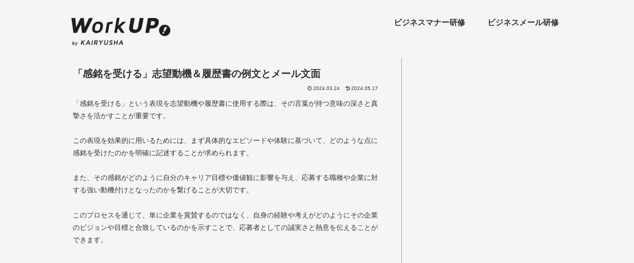

--- FILE ---
content_type: text/html; charset=utf-8
request_url: https://www.google.com/recaptcha/api2/anchor?ar=1&k=6LfUXewqAAAAAD6TD_MhwlW6r6ODzcLFX_hz0VHm&co=aHR0cHM6Ly93d3cua2Fpcnl1c2hhLmNvLmpwOjQ0Mw..&hl=en&v=PoyoqOPhxBO7pBk68S4YbpHZ&size=invisible&anchor-ms=20000&execute-ms=30000&cb=12w5y2wq1snf
body_size: 48695
content:
<!DOCTYPE HTML><html dir="ltr" lang="en"><head><meta http-equiv="Content-Type" content="text/html; charset=UTF-8">
<meta http-equiv="X-UA-Compatible" content="IE=edge">
<title>reCAPTCHA</title>
<style type="text/css">
/* cyrillic-ext */
@font-face {
  font-family: 'Roboto';
  font-style: normal;
  font-weight: 400;
  font-stretch: 100%;
  src: url(//fonts.gstatic.com/s/roboto/v48/KFO7CnqEu92Fr1ME7kSn66aGLdTylUAMa3GUBHMdazTgWw.woff2) format('woff2');
  unicode-range: U+0460-052F, U+1C80-1C8A, U+20B4, U+2DE0-2DFF, U+A640-A69F, U+FE2E-FE2F;
}
/* cyrillic */
@font-face {
  font-family: 'Roboto';
  font-style: normal;
  font-weight: 400;
  font-stretch: 100%;
  src: url(//fonts.gstatic.com/s/roboto/v48/KFO7CnqEu92Fr1ME7kSn66aGLdTylUAMa3iUBHMdazTgWw.woff2) format('woff2');
  unicode-range: U+0301, U+0400-045F, U+0490-0491, U+04B0-04B1, U+2116;
}
/* greek-ext */
@font-face {
  font-family: 'Roboto';
  font-style: normal;
  font-weight: 400;
  font-stretch: 100%;
  src: url(//fonts.gstatic.com/s/roboto/v48/KFO7CnqEu92Fr1ME7kSn66aGLdTylUAMa3CUBHMdazTgWw.woff2) format('woff2');
  unicode-range: U+1F00-1FFF;
}
/* greek */
@font-face {
  font-family: 'Roboto';
  font-style: normal;
  font-weight: 400;
  font-stretch: 100%;
  src: url(//fonts.gstatic.com/s/roboto/v48/KFO7CnqEu92Fr1ME7kSn66aGLdTylUAMa3-UBHMdazTgWw.woff2) format('woff2');
  unicode-range: U+0370-0377, U+037A-037F, U+0384-038A, U+038C, U+038E-03A1, U+03A3-03FF;
}
/* math */
@font-face {
  font-family: 'Roboto';
  font-style: normal;
  font-weight: 400;
  font-stretch: 100%;
  src: url(//fonts.gstatic.com/s/roboto/v48/KFO7CnqEu92Fr1ME7kSn66aGLdTylUAMawCUBHMdazTgWw.woff2) format('woff2');
  unicode-range: U+0302-0303, U+0305, U+0307-0308, U+0310, U+0312, U+0315, U+031A, U+0326-0327, U+032C, U+032F-0330, U+0332-0333, U+0338, U+033A, U+0346, U+034D, U+0391-03A1, U+03A3-03A9, U+03B1-03C9, U+03D1, U+03D5-03D6, U+03F0-03F1, U+03F4-03F5, U+2016-2017, U+2034-2038, U+203C, U+2040, U+2043, U+2047, U+2050, U+2057, U+205F, U+2070-2071, U+2074-208E, U+2090-209C, U+20D0-20DC, U+20E1, U+20E5-20EF, U+2100-2112, U+2114-2115, U+2117-2121, U+2123-214F, U+2190, U+2192, U+2194-21AE, U+21B0-21E5, U+21F1-21F2, U+21F4-2211, U+2213-2214, U+2216-22FF, U+2308-230B, U+2310, U+2319, U+231C-2321, U+2336-237A, U+237C, U+2395, U+239B-23B7, U+23D0, U+23DC-23E1, U+2474-2475, U+25AF, U+25B3, U+25B7, U+25BD, U+25C1, U+25CA, U+25CC, U+25FB, U+266D-266F, U+27C0-27FF, U+2900-2AFF, U+2B0E-2B11, U+2B30-2B4C, U+2BFE, U+3030, U+FF5B, U+FF5D, U+1D400-1D7FF, U+1EE00-1EEFF;
}
/* symbols */
@font-face {
  font-family: 'Roboto';
  font-style: normal;
  font-weight: 400;
  font-stretch: 100%;
  src: url(//fonts.gstatic.com/s/roboto/v48/KFO7CnqEu92Fr1ME7kSn66aGLdTylUAMaxKUBHMdazTgWw.woff2) format('woff2');
  unicode-range: U+0001-000C, U+000E-001F, U+007F-009F, U+20DD-20E0, U+20E2-20E4, U+2150-218F, U+2190, U+2192, U+2194-2199, U+21AF, U+21E6-21F0, U+21F3, U+2218-2219, U+2299, U+22C4-22C6, U+2300-243F, U+2440-244A, U+2460-24FF, U+25A0-27BF, U+2800-28FF, U+2921-2922, U+2981, U+29BF, U+29EB, U+2B00-2BFF, U+4DC0-4DFF, U+FFF9-FFFB, U+10140-1018E, U+10190-1019C, U+101A0, U+101D0-101FD, U+102E0-102FB, U+10E60-10E7E, U+1D2C0-1D2D3, U+1D2E0-1D37F, U+1F000-1F0FF, U+1F100-1F1AD, U+1F1E6-1F1FF, U+1F30D-1F30F, U+1F315, U+1F31C, U+1F31E, U+1F320-1F32C, U+1F336, U+1F378, U+1F37D, U+1F382, U+1F393-1F39F, U+1F3A7-1F3A8, U+1F3AC-1F3AF, U+1F3C2, U+1F3C4-1F3C6, U+1F3CA-1F3CE, U+1F3D4-1F3E0, U+1F3ED, U+1F3F1-1F3F3, U+1F3F5-1F3F7, U+1F408, U+1F415, U+1F41F, U+1F426, U+1F43F, U+1F441-1F442, U+1F444, U+1F446-1F449, U+1F44C-1F44E, U+1F453, U+1F46A, U+1F47D, U+1F4A3, U+1F4B0, U+1F4B3, U+1F4B9, U+1F4BB, U+1F4BF, U+1F4C8-1F4CB, U+1F4D6, U+1F4DA, U+1F4DF, U+1F4E3-1F4E6, U+1F4EA-1F4ED, U+1F4F7, U+1F4F9-1F4FB, U+1F4FD-1F4FE, U+1F503, U+1F507-1F50B, U+1F50D, U+1F512-1F513, U+1F53E-1F54A, U+1F54F-1F5FA, U+1F610, U+1F650-1F67F, U+1F687, U+1F68D, U+1F691, U+1F694, U+1F698, U+1F6AD, U+1F6B2, U+1F6B9-1F6BA, U+1F6BC, U+1F6C6-1F6CF, U+1F6D3-1F6D7, U+1F6E0-1F6EA, U+1F6F0-1F6F3, U+1F6F7-1F6FC, U+1F700-1F7FF, U+1F800-1F80B, U+1F810-1F847, U+1F850-1F859, U+1F860-1F887, U+1F890-1F8AD, U+1F8B0-1F8BB, U+1F8C0-1F8C1, U+1F900-1F90B, U+1F93B, U+1F946, U+1F984, U+1F996, U+1F9E9, U+1FA00-1FA6F, U+1FA70-1FA7C, U+1FA80-1FA89, U+1FA8F-1FAC6, U+1FACE-1FADC, U+1FADF-1FAE9, U+1FAF0-1FAF8, U+1FB00-1FBFF;
}
/* vietnamese */
@font-face {
  font-family: 'Roboto';
  font-style: normal;
  font-weight: 400;
  font-stretch: 100%;
  src: url(//fonts.gstatic.com/s/roboto/v48/KFO7CnqEu92Fr1ME7kSn66aGLdTylUAMa3OUBHMdazTgWw.woff2) format('woff2');
  unicode-range: U+0102-0103, U+0110-0111, U+0128-0129, U+0168-0169, U+01A0-01A1, U+01AF-01B0, U+0300-0301, U+0303-0304, U+0308-0309, U+0323, U+0329, U+1EA0-1EF9, U+20AB;
}
/* latin-ext */
@font-face {
  font-family: 'Roboto';
  font-style: normal;
  font-weight: 400;
  font-stretch: 100%;
  src: url(//fonts.gstatic.com/s/roboto/v48/KFO7CnqEu92Fr1ME7kSn66aGLdTylUAMa3KUBHMdazTgWw.woff2) format('woff2');
  unicode-range: U+0100-02BA, U+02BD-02C5, U+02C7-02CC, U+02CE-02D7, U+02DD-02FF, U+0304, U+0308, U+0329, U+1D00-1DBF, U+1E00-1E9F, U+1EF2-1EFF, U+2020, U+20A0-20AB, U+20AD-20C0, U+2113, U+2C60-2C7F, U+A720-A7FF;
}
/* latin */
@font-face {
  font-family: 'Roboto';
  font-style: normal;
  font-weight: 400;
  font-stretch: 100%;
  src: url(//fonts.gstatic.com/s/roboto/v48/KFO7CnqEu92Fr1ME7kSn66aGLdTylUAMa3yUBHMdazQ.woff2) format('woff2');
  unicode-range: U+0000-00FF, U+0131, U+0152-0153, U+02BB-02BC, U+02C6, U+02DA, U+02DC, U+0304, U+0308, U+0329, U+2000-206F, U+20AC, U+2122, U+2191, U+2193, U+2212, U+2215, U+FEFF, U+FFFD;
}
/* cyrillic-ext */
@font-face {
  font-family: 'Roboto';
  font-style: normal;
  font-weight: 500;
  font-stretch: 100%;
  src: url(//fonts.gstatic.com/s/roboto/v48/KFO7CnqEu92Fr1ME7kSn66aGLdTylUAMa3GUBHMdazTgWw.woff2) format('woff2');
  unicode-range: U+0460-052F, U+1C80-1C8A, U+20B4, U+2DE0-2DFF, U+A640-A69F, U+FE2E-FE2F;
}
/* cyrillic */
@font-face {
  font-family: 'Roboto';
  font-style: normal;
  font-weight: 500;
  font-stretch: 100%;
  src: url(//fonts.gstatic.com/s/roboto/v48/KFO7CnqEu92Fr1ME7kSn66aGLdTylUAMa3iUBHMdazTgWw.woff2) format('woff2');
  unicode-range: U+0301, U+0400-045F, U+0490-0491, U+04B0-04B1, U+2116;
}
/* greek-ext */
@font-face {
  font-family: 'Roboto';
  font-style: normal;
  font-weight: 500;
  font-stretch: 100%;
  src: url(//fonts.gstatic.com/s/roboto/v48/KFO7CnqEu92Fr1ME7kSn66aGLdTylUAMa3CUBHMdazTgWw.woff2) format('woff2');
  unicode-range: U+1F00-1FFF;
}
/* greek */
@font-face {
  font-family: 'Roboto';
  font-style: normal;
  font-weight: 500;
  font-stretch: 100%;
  src: url(//fonts.gstatic.com/s/roboto/v48/KFO7CnqEu92Fr1ME7kSn66aGLdTylUAMa3-UBHMdazTgWw.woff2) format('woff2');
  unicode-range: U+0370-0377, U+037A-037F, U+0384-038A, U+038C, U+038E-03A1, U+03A3-03FF;
}
/* math */
@font-face {
  font-family: 'Roboto';
  font-style: normal;
  font-weight: 500;
  font-stretch: 100%;
  src: url(//fonts.gstatic.com/s/roboto/v48/KFO7CnqEu92Fr1ME7kSn66aGLdTylUAMawCUBHMdazTgWw.woff2) format('woff2');
  unicode-range: U+0302-0303, U+0305, U+0307-0308, U+0310, U+0312, U+0315, U+031A, U+0326-0327, U+032C, U+032F-0330, U+0332-0333, U+0338, U+033A, U+0346, U+034D, U+0391-03A1, U+03A3-03A9, U+03B1-03C9, U+03D1, U+03D5-03D6, U+03F0-03F1, U+03F4-03F5, U+2016-2017, U+2034-2038, U+203C, U+2040, U+2043, U+2047, U+2050, U+2057, U+205F, U+2070-2071, U+2074-208E, U+2090-209C, U+20D0-20DC, U+20E1, U+20E5-20EF, U+2100-2112, U+2114-2115, U+2117-2121, U+2123-214F, U+2190, U+2192, U+2194-21AE, U+21B0-21E5, U+21F1-21F2, U+21F4-2211, U+2213-2214, U+2216-22FF, U+2308-230B, U+2310, U+2319, U+231C-2321, U+2336-237A, U+237C, U+2395, U+239B-23B7, U+23D0, U+23DC-23E1, U+2474-2475, U+25AF, U+25B3, U+25B7, U+25BD, U+25C1, U+25CA, U+25CC, U+25FB, U+266D-266F, U+27C0-27FF, U+2900-2AFF, U+2B0E-2B11, U+2B30-2B4C, U+2BFE, U+3030, U+FF5B, U+FF5D, U+1D400-1D7FF, U+1EE00-1EEFF;
}
/* symbols */
@font-face {
  font-family: 'Roboto';
  font-style: normal;
  font-weight: 500;
  font-stretch: 100%;
  src: url(//fonts.gstatic.com/s/roboto/v48/KFO7CnqEu92Fr1ME7kSn66aGLdTylUAMaxKUBHMdazTgWw.woff2) format('woff2');
  unicode-range: U+0001-000C, U+000E-001F, U+007F-009F, U+20DD-20E0, U+20E2-20E4, U+2150-218F, U+2190, U+2192, U+2194-2199, U+21AF, U+21E6-21F0, U+21F3, U+2218-2219, U+2299, U+22C4-22C6, U+2300-243F, U+2440-244A, U+2460-24FF, U+25A0-27BF, U+2800-28FF, U+2921-2922, U+2981, U+29BF, U+29EB, U+2B00-2BFF, U+4DC0-4DFF, U+FFF9-FFFB, U+10140-1018E, U+10190-1019C, U+101A0, U+101D0-101FD, U+102E0-102FB, U+10E60-10E7E, U+1D2C0-1D2D3, U+1D2E0-1D37F, U+1F000-1F0FF, U+1F100-1F1AD, U+1F1E6-1F1FF, U+1F30D-1F30F, U+1F315, U+1F31C, U+1F31E, U+1F320-1F32C, U+1F336, U+1F378, U+1F37D, U+1F382, U+1F393-1F39F, U+1F3A7-1F3A8, U+1F3AC-1F3AF, U+1F3C2, U+1F3C4-1F3C6, U+1F3CA-1F3CE, U+1F3D4-1F3E0, U+1F3ED, U+1F3F1-1F3F3, U+1F3F5-1F3F7, U+1F408, U+1F415, U+1F41F, U+1F426, U+1F43F, U+1F441-1F442, U+1F444, U+1F446-1F449, U+1F44C-1F44E, U+1F453, U+1F46A, U+1F47D, U+1F4A3, U+1F4B0, U+1F4B3, U+1F4B9, U+1F4BB, U+1F4BF, U+1F4C8-1F4CB, U+1F4D6, U+1F4DA, U+1F4DF, U+1F4E3-1F4E6, U+1F4EA-1F4ED, U+1F4F7, U+1F4F9-1F4FB, U+1F4FD-1F4FE, U+1F503, U+1F507-1F50B, U+1F50D, U+1F512-1F513, U+1F53E-1F54A, U+1F54F-1F5FA, U+1F610, U+1F650-1F67F, U+1F687, U+1F68D, U+1F691, U+1F694, U+1F698, U+1F6AD, U+1F6B2, U+1F6B9-1F6BA, U+1F6BC, U+1F6C6-1F6CF, U+1F6D3-1F6D7, U+1F6E0-1F6EA, U+1F6F0-1F6F3, U+1F6F7-1F6FC, U+1F700-1F7FF, U+1F800-1F80B, U+1F810-1F847, U+1F850-1F859, U+1F860-1F887, U+1F890-1F8AD, U+1F8B0-1F8BB, U+1F8C0-1F8C1, U+1F900-1F90B, U+1F93B, U+1F946, U+1F984, U+1F996, U+1F9E9, U+1FA00-1FA6F, U+1FA70-1FA7C, U+1FA80-1FA89, U+1FA8F-1FAC6, U+1FACE-1FADC, U+1FADF-1FAE9, U+1FAF0-1FAF8, U+1FB00-1FBFF;
}
/* vietnamese */
@font-face {
  font-family: 'Roboto';
  font-style: normal;
  font-weight: 500;
  font-stretch: 100%;
  src: url(//fonts.gstatic.com/s/roboto/v48/KFO7CnqEu92Fr1ME7kSn66aGLdTylUAMa3OUBHMdazTgWw.woff2) format('woff2');
  unicode-range: U+0102-0103, U+0110-0111, U+0128-0129, U+0168-0169, U+01A0-01A1, U+01AF-01B0, U+0300-0301, U+0303-0304, U+0308-0309, U+0323, U+0329, U+1EA0-1EF9, U+20AB;
}
/* latin-ext */
@font-face {
  font-family: 'Roboto';
  font-style: normal;
  font-weight: 500;
  font-stretch: 100%;
  src: url(//fonts.gstatic.com/s/roboto/v48/KFO7CnqEu92Fr1ME7kSn66aGLdTylUAMa3KUBHMdazTgWw.woff2) format('woff2');
  unicode-range: U+0100-02BA, U+02BD-02C5, U+02C7-02CC, U+02CE-02D7, U+02DD-02FF, U+0304, U+0308, U+0329, U+1D00-1DBF, U+1E00-1E9F, U+1EF2-1EFF, U+2020, U+20A0-20AB, U+20AD-20C0, U+2113, U+2C60-2C7F, U+A720-A7FF;
}
/* latin */
@font-face {
  font-family: 'Roboto';
  font-style: normal;
  font-weight: 500;
  font-stretch: 100%;
  src: url(//fonts.gstatic.com/s/roboto/v48/KFO7CnqEu92Fr1ME7kSn66aGLdTylUAMa3yUBHMdazQ.woff2) format('woff2');
  unicode-range: U+0000-00FF, U+0131, U+0152-0153, U+02BB-02BC, U+02C6, U+02DA, U+02DC, U+0304, U+0308, U+0329, U+2000-206F, U+20AC, U+2122, U+2191, U+2193, U+2212, U+2215, U+FEFF, U+FFFD;
}
/* cyrillic-ext */
@font-face {
  font-family: 'Roboto';
  font-style: normal;
  font-weight: 900;
  font-stretch: 100%;
  src: url(//fonts.gstatic.com/s/roboto/v48/KFO7CnqEu92Fr1ME7kSn66aGLdTylUAMa3GUBHMdazTgWw.woff2) format('woff2');
  unicode-range: U+0460-052F, U+1C80-1C8A, U+20B4, U+2DE0-2DFF, U+A640-A69F, U+FE2E-FE2F;
}
/* cyrillic */
@font-face {
  font-family: 'Roboto';
  font-style: normal;
  font-weight: 900;
  font-stretch: 100%;
  src: url(//fonts.gstatic.com/s/roboto/v48/KFO7CnqEu92Fr1ME7kSn66aGLdTylUAMa3iUBHMdazTgWw.woff2) format('woff2');
  unicode-range: U+0301, U+0400-045F, U+0490-0491, U+04B0-04B1, U+2116;
}
/* greek-ext */
@font-face {
  font-family: 'Roboto';
  font-style: normal;
  font-weight: 900;
  font-stretch: 100%;
  src: url(//fonts.gstatic.com/s/roboto/v48/KFO7CnqEu92Fr1ME7kSn66aGLdTylUAMa3CUBHMdazTgWw.woff2) format('woff2');
  unicode-range: U+1F00-1FFF;
}
/* greek */
@font-face {
  font-family: 'Roboto';
  font-style: normal;
  font-weight: 900;
  font-stretch: 100%;
  src: url(//fonts.gstatic.com/s/roboto/v48/KFO7CnqEu92Fr1ME7kSn66aGLdTylUAMa3-UBHMdazTgWw.woff2) format('woff2');
  unicode-range: U+0370-0377, U+037A-037F, U+0384-038A, U+038C, U+038E-03A1, U+03A3-03FF;
}
/* math */
@font-face {
  font-family: 'Roboto';
  font-style: normal;
  font-weight: 900;
  font-stretch: 100%;
  src: url(//fonts.gstatic.com/s/roboto/v48/KFO7CnqEu92Fr1ME7kSn66aGLdTylUAMawCUBHMdazTgWw.woff2) format('woff2');
  unicode-range: U+0302-0303, U+0305, U+0307-0308, U+0310, U+0312, U+0315, U+031A, U+0326-0327, U+032C, U+032F-0330, U+0332-0333, U+0338, U+033A, U+0346, U+034D, U+0391-03A1, U+03A3-03A9, U+03B1-03C9, U+03D1, U+03D5-03D6, U+03F0-03F1, U+03F4-03F5, U+2016-2017, U+2034-2038, U+203C, U+2040, U+2043, U+2047, U+2050, U+2057, U+205F, U+2070-2071, U+2074-208E, U+2090-209C, U+20D0-20DC, U+20E1, U+20E5-20EF, U+2100-2112, U+2114-2115, U+2117-2121, U+2123-214F, U+2190, U+2192, U+2194-21AE, U+21B0-21E5, U+21F1-21F2, U+21F4-2211, U+2213-2214, U+2216-22FF, U+2308-230B, U+2310, U+2319, U+231C-2321, U+2336-237A, U+237C, U+2395, U+239B-23B7, U+23D0, U+23DC-23E1, U+2474-2475, U+25AF, U+25B3, U+25B7, U+25BD, U+25C1, U+25CA, U+25CC, U+25FB, U+266D-266F, U+27C0-27FF, U+2900-2AFF, U+2B0E-2B11, U+2B30-2B4C, U+2BFE, U+3030, U+FF5B, U+FF5D, U+1D400-1D7FF, U+1EE00-1EEFF;
}
/* symbols */
@font-face {
  font-family: 'Roboto';
  font-style: normal;
  font-weight: 900;
  font-stretch: 100%;
  src: url(//fonts.gstatic.com/s/roboto/v48/KFO7CnqEu92Fr1ME7kSn66aGLdTylUAMaxKUBHMdazTgWw.woff2) format('woff2');
  unicode-range: U+0001-000C, U+000E-001F, U+007F-009F, U+20DD-20E0, U+20E2-20E4, U+2150-218F, U+2190, U+2192, U+2194-2199, U+21AF, U+21E6-21F0, U+21F3, U+2218-2219, U+2299, U+22C4-22C6, U+2300-243F, U+2440-244A, U+2460-24FF, U+25A0-27BF, U+2800-28FF, U+2921-2922, U+2981, U+29BF, U+29EB, U+2B00-2BFF, U+4DC0-4DFF, U+FFF9-FFFB, U+10140-1018E, U+10190-1019C, U+101A0, U+101D0-101FD, U+102E0-102FB, U+10E60-10E7E, U+1D2C0-1D2D3, U+1D2E0-1D37F, U+1F000-1F0FF, U+1F100-1F1AD, U+1F1E6-1F1FF, U+1F30D-1F30F, U+1F315, U+1F31C, U+1F31E, U+1F320-1F32C, U+1F336, U+1F378, U+1F37D, U+1F382, U+1F393-1F39F, U+1F3A7-1F3A8, U+1F3AC-1F3AF, U+1F3C2, U+1F3C4-1F3C6, U+1F3CA-1F3CE, U+1F3D4-1F3E0, U+1F3ED, U+1F3F1-1F3F3, U+1F3F5-1F3F7, U+1F408, U+1F415, U+1F41F, U+1F426, U+1F43F, U+1F441-1F442, U+1F444, U+1F446-1F449, U+1F44C-1F44E, U+1F453, U+1F46A, U+1F47D, U+1F4A3, U+1F4B0, U+1F4B3, U+1F4B9, U+1F4BB, U+1F4BF, U+1F4C8-1F4CB, U+1F4D6, U+1F4DA, U+1F4DF, U+1F4E3-1F4E6, U+1F4EA-1F4ED, U+1F4F7, U+1F4F9-1F4FB, U+1F4FD-1F4FE, U+1F503, U+1F507-1F50B, U+1F50D, U+1F512-1F513, U+1F53E-1F54A, U+1F54F-1F5FA, U+1F610, U+1F650-1F67F, U+1F687, U+1F68D, U+1F691, U+1F694, U+1F698, U+1F6AD, U+1F6B2, U+1F6B9-1F6BA, U+1F6BC, U+1F6C6-1F6CF, U+1F6D3-1F6D7, U+1F6E0-1F6EA, U+1F6F0-1F6F3, U+1F6F7-1F6FC, U+1F700-1F7FF, U+1F800-1F80B, U+1F810-1F847, U+1F850-1F859, U+1F860-1F887, U+1F890-1F8AD, U+1F8B0-1F8BB, U+1F8C0-1F8C1, U+1F900-1F90B, U+1F93B, U+1F946, U+1F984, U+1F996, U+1F9E9, U+1FA00-1FA6F, U+1FA70-1FA7C, U+1FA80-1FA89, U+1FA8F-1FAC6, U+1FACE-1FADC, U+1FADF-1FAE9, U+1FAF0-1FAF8, U+1FB00-1FBFF;
}
/* vietnamese */
@font-face {
  font-family: 'Roboto';
  font-style: normal;
  font-weight: 900;
  font-stretch: 100%;
  src: url(//fonts.gstatic.com/s/roboto/v48/KFO7CnqEu92Fr1ME7kSn66aGLdTylUAMa3OUBHMdazTgWw.woff2) format('woff2');
  unicode-range: U+0102-0103, U+0110-0111, U+0128-0129, U+0168-0169, U+01A0-01A1, U+01AF-01B0, U+0300-0301, U+0303-0304, U+0308-0309, U+0323, U+0329, U+1EA0-1EF9, U+20AB;
}
/* latin-ext */
@font-face {
  font-family: 'Roboto';
  font-style: normal;
  font-weight: 900;
  font-stretch: 100%;
  src: url(//fonts.gstatic.com/s/roboto/v48/KFO7CnqEu92Fr1ME7kSn66aGLdTylUAMa3KUBHMdazTgWw.woff2) format('woff2');
  unicode-range: U+0100-02BA, U+02BD-02C5, U+02C7-02CC, U+02CE-02D7, U+02DD-02FF, U+0304, U+0308, U+0329, U+1D00-1DBF, U+1E00-1E9F, U+1EF2-1EFF, U+2020, U+20A0-20AB, U+20AD-20C0, U+2113, U+2C60-2C7F, U+A720-A7FF;
}
/* latin */
@font-face {
  font-family: 'Roboto';
  font-style: normal;
  font-weight: 900;
  font-stretch: 100%;
  src: url(//fonts.gstatic.com/s/roboto/v48/KFO7CnqEu92Fr1ME7kSn66aGLdTylUAMa3yUBHMdazQ.woff2) format('woff2');
  unicode-range: U+0000-00FF, U+0131, U+0152-0153, U+02BB-02BC, U+02C6, U+02DA, U+02DC, U+0304, U+0308, U+0329, U+2000-206F, U+20AC, U+2122, U+2191, U+2193, U+2212, U+2215, U+FEFF, U+FFFD;
}

</style>
<link rel="stylesheet" type="text/css" href="https://www.gstatic.com/recaptcha/releases/PoyoqOPhxBO7pBk68S4YbpHZ/styles__ltr.css">
<script nonce="-oPVjcQAPD1Wk9Ibv0hf7w" type="text/javascript">window['__recaptcha_api'] = 'https://www.google.com/recaptcha/api2/';</script>
<script type="text/javascript" src="https://www.gstatic.com/recaptcha/releases/PoyoqOPhxBO7pBk68S4YbpHZ/recaptcha__en.js" nonce="-oPVjcQAPD1Wk9Ibv0hf7w">
      
    </script></head>
<body><div id="rc-anchor-alert" class="rc-anchor-alert"></div>
<input type="hidden" id="recaptcha-token" value="[base64]">
<script type="text/javascript" nonce="-oPVjcQAPD1Wk9Ibv0hf7w">
      recaptcha.anchor.Main.init("[\x22ainput\x22,[\x22bgdata\x22,\x22\x22,\[base64]/[base64]/[base64]/[base64]/cjw8ejpyPj4+eil9Y2F0Y2gobCl7dGhyb3cgbDt9fSxIPWZ1bmN0aW9uKHcsdCx6KXtpZih3PT0xOTR8fHc9PTIwOCl0LnZbd10/dC52W3ddLmNvbmNhdCh6KTp0LnZbd109b2Yoeix0KTtlbHNle2lmKHQuYkImJnchPTMxNylyZXR1cm47dz09NjZ8fHc9PTEyMnx8dz09NDcwfHx3PT00NHx8dz09NDE2fHx3PT0zOTd8fHc9PTQyMXx8dz09Njh8fHc9PTcwfHx3PT0xODQ/[base64]/[base64]/[base64]/bmV3IGRbVl0oSlswXSk6cD09Mj9uZXcgZFtWXShKWzBdLEpbMV0pOnA9PTM/bmV3IGRbVl0oSlswXSxKWzFdLEpbMl0pOnA9PTQ/[base64]/[base64]/[base64]/[base64]\x22,\[base64]\\u003d\\u003d\x22,\[base64]/J0TCh3/Cm15oD8O9ZcOaBWxHMxbDm1UTw6c9wo/DnVYCwq8bw4tqIznDrsKhwrTDmcOQQ8OuEcOKfnjDvk7ClnrCmsKRJEPCp8KGHwkXwoXCs2DCv8K1wpPDsQjCkiwswpZARMOiVEkxwrkGIyrCpMKhw79tw60bYiHDlUh4wpwOwqLDtGXDm8KCw4ZdFDTDtzbCqMKYEMKXw7Zcw7kVG8O9w6XCilrDnwLDocOZTsOeRH/DiAcmHsORJwAgw5bCqsOxazXDrcKew6VAXCLDoMKJw6DDi8OFw75MEm/CkRfCiMKkBiFAN8O3A8K0w4LCgsKsFl4Jwp0Jw7zChsOTe8K5XMK5wqIZbBvDvV4Vc8OLw6l+w73Dv8OKdsKmwqjDizJfUUfDgsKdw7bCkj3DhcOxX8OWN8OXSzfDtsOhwrHDu8OUwpLDjsKNMALDowt4wpYPUMKhNsOpcBvCjg4cZRIuwpjCiUc/[base64]/[base64]/DmsOWPsKhw6xhQmbCtDoKWMONw5rCvMKLw4rCusKHwq3ClcOjNhzCjcKdbcKywozCswZPN8Oew5rCk8Kewo/CokvCusOrDCZ0ZsOYG8KYej5ic8OyOg/Cq8KlEgQjw6UfckZ4wp/[base64]/[base64]/GsKcwqjDk8OiwqY/[base64]/DpcOSDikVwrhHaU7DiMORw5zDlcOQwo9GKcO7Owsww7YJwo1kw4HCkWkGMMOlw53DhsO6wrfCocKLw5LDoxEPw7/ChsO9w5klEMOgwqAiw6LDoErDhMKZwojDtyQCw6lDw7rCtxLCtsO/w7t8f8Khwp/DpMOeKDHCgRccwq/ChHcAV8OcwqlFY2nCmsOCQGTDrsKlC8KPKsKVLMKwDCnCkcOfwo/DjMKtwoPCvHNFw6ZOwo5Xw4A4EsKowocTeULDkcOhOXrDuy18Ajw4ETrDnsOTwpnCocOiwoPDs0/CgCg+Yz3DgnZVCMKUw5vDosKZwrfDusO+JcKrQyTDvcK6w4xDw6o2DsOibsOkEsO5wptaXQRoacOdBsOMw7XDh3BmOivDi8OPGDJWdcKXIsOzLgF/KMKkwo91w5FkO2XCqkc6wprDtRBQVA1rw4LDvMKewrkLIXvDosOXwokxfBp/w50kw7N3HcKXYQTCj8O3wq7CsT8NI8Ogwokewq4zdMK1IcO0wolKO0giNsK5wrXCnSzCryw3wqFFw7jCnsKww448S3HCtkNiw6wvwpPDi8KKS2obwrHCkUUKJiouw6HDrMKpRcOow47DmsOEwr3DlcKjwowQwrdsGzpTbsObwqTDuSYTw4/DhsKaS8Khw6jDvcKswp3DqsObwp3Dp8KHwrTCpy7DvlXDpMKqw5BxUsOgwrgAFEDDvyMvGzfDlcOvXMKwSsOhw4HDpRhsQ8KcHUPDrMK0ccOawqFFwpJUwpNVBsODwphbf8OvQBViwpdrw5fDlhPDphwSAXfCtWXDmQ5hw4M5wpzCo04/w6LDg8KLwoMtJU/[base64]/[base64]/DuQ0Rw4I4w5LCoUYEwpbCpMKSwp/DlknDoVrDtm3CmG4Ww5fCoFU3F8KjXRXDqMOmG8KYw5PCvS4wecO4JEzCj3/CvkB8w6Ezwr/[base64]/wq/DgSzDn2PCmsONw6PCksK3DcOywo/DsUkhwp8SwqhLwrgUb8O7w4puChN0BT/CknzDs8OewqHCnTLDu8OMAHXDssOiw7zCrsORwoHDo8Knwq5iwrI2wrYUagR8woJow4FKw7/Cpz/CtyBEegNZwqLDugt0w6bDrsO3w6nDuyAQaMKyw5MXw7PCusOBacOGLRvCnyHCmUPCtCMaw4NDwrvCqGBDYcOvSsKkdMOEw5lVOVBOMhnDlcOsQ3k3wrLCn0XCi0PCksOSHsOiw7w3w5pAwqg/w4PDkHvClyR3ZQA0GnrCgDbDkx/DoSFcH8OBw7RMw6TDmAPCiMKZwqHDjsKFY1HCkcOSwpYOwpHCpcKswpogc8OFfsO1wr/[base64]/w6NMAsOCKcO8a8OrIsKwwqbDjwzDj8K/cFt4RcO3w6Jjw7zClF5KHMK7wpgYZBvCpxh6Gx44GmzDm8K/wr/CgCbCrsOGwp81woFfwpAGD8KMwpMyw49Ew77DvlkFPMOww5VHw5EIwpTDsX8uGiXChcK2SzNJw53CrsOSw5nCtFrDg8KlHGYtMBwswosow4PDvkzDjVdlwqF0bnLCn8KacsOpc8O5wrDDgsK/wrvCthvDt0sRw4LDpMKZwpNYfcOqKUbCtMOwbFDDpBR1w7VTw6MzBwzCi21Xw4zCi8Kewroew5Q9wr3Cj0FsScKIwrwfwrpCwo0uUHHDlkLDp3pww73CocOxw7zCuHNRwpcwMVjDjSvCm8OXZcKpwrzCgTTCk8O7w442woIxw4lkUE/DvV4PKsKIwoIkSRLDiMOnwokhwq8IVsOwKcO4eVRXwrhowrp8w7BYwogBwpQDw7fDlcKqPcK1VcOEwqM+XMO8e8Omw6h/wrjDgMObw6bCtj3DkMK/PlUseMKPw4zDgcOXGMKPwqvClTR3w5ASw68Vwp7Dt0HCnsOTe8O0B8KNc8OMWMOOCcOXw6nCjHjDg8KUw7rClmLCmGvDvB3CtgXCoMOOwqM2NsOkM8ONCsKYwpFyw7lSw4Y5w6wyw7A4wqgMHEVcB8K3wqMxw7rDsCp0R3Mmw7PCgB87w5Fkwoc1wr/Cv8Oiw4zCvRZBw5sXJ8KNPMOZT8KiP8KlR1/DkylKdhxww7jCoMKtW8KAKS/Do8O1XMO0w4IswpjCsV3ChsO8w4TCvxPCpcKnwpnDk1DDnk3ChsOPwoPDn8K2FMOiPMOfw5ZyJMKSwq0Ww4TCvMKyEsOtwqbDjkk1wqnCsgwzw50owr7CtghwwoXCtsOKwq1qGMKULMOkejrDtlNvS0gTNsOPYMKjw44NDl/[base64]/CslY7w59DNsOkwrMjwqdiw485CsKiw7E1w5g7clZtS8OcwpcRwqnCk3UWd2bDkl5fwq/DucOnw4JrwpnDrHdzVsOwasKzT0kOwq91w7HDkMOQOcOOwqgxw50IVcKWw7ErRRxKBMKkFsOJwrPCr8K2dcOSQn3DnWhRAD4oWjUqwq7Ct8OUOcK0F8OMw4vDkSjCiFvCgCBGw7gzw6jDuDwmERY/csOiezNYw7jCtGDCsMKrw5x0wp3Cs8KYw4HCvsK/w7QuwrTDtFNcw5/CmMKkw6zCtcKuw6fDsQsPwqtYw7HDp8OtwrrDvFrClMO2w49hEQoRPlfDpm1vcwzDkDvDvxZjV8KZwqnDoEbDllhiHMKWw5BBJMOfEhjCkMKjwr5/DcK5Px7CoMOZwrrDn8OOwqLDjD/[base64]/DXTDs8OAw6glw7LDrW3DrHbDhh3Cv8Oca1c8N1cHNncONsK8w65FJQMtVMOHV8OWB8Oww5I8XldkTzVjwpbCicOdRHEOBC/DpsK6wrtjw4HDvQlOwrs9RQs2X8K9woMRNcKMP2BIwqPCpsKgwq0XwrMcw4wpI8Odw5vCncOBZcOzZkZnwq3CucOqw5bDvlvDny3Dm8KCScKPHVs/w6fCv8K9wog0FF16wp7DiVTCjMOcecK7woFkXxDDsh7Cmn4JwqZ0Gg5Pw49Pw63Dk8KEAkzCkXbCvMKQXj/DnwTDhcODw65JwovDlMK3IH7DqxYubzrCtsOFwpvDl8O8wqVxbsK8a8KdwolMEBYRIsKUwqJzwoVZPW9nWRoYVcOAw78gJRECXFrCtsOGGcK/w5fDvhnCvcOjbD7Drk3CrGoDLMOWw6EDw6/[base64]/CvRvDmMKBOjnDrsKLwpLDsMOJwoMJwqZLPXgSFyx7D8Osw74da1wVwp96B8Ozw47DoMOMN0/Dg8KzwqlkLw/Drwc7wr1qw4d5PcKGwoLCmTIPG8OIw4o3wp7DkDzCjcKHBMK7AMOzJl/[base64]/wpLDk2nDkcOHwofCkArCjEvDlUMxw7TCsVBWw5/ChDrDoEN8wofDtHPDgsO8WXHDmMOjwrVdRsKoHEpoBcK2w4JIw7/[base64]/Du8K6b8ODwq3CuEHCjVPCqxLCgjRBe8OCwqLChxs4wr5Aw5HCnGVdK1ofNiIxworDmxLDpcKCSgvClMOMQBVWwqYjwrFSw5pkwpXDgkIOw5jDmBrDnMOpHl/Ds3w5wp7Dl2t+PALCgigubcKVWVnCgyJ1w6vDrsKmwrpFb37Cv3YQecKKScO0wpfDlBDDu0XDncO4B8Kiw4bCqMK4w6JRKynDjsKIfMKzw5FZccOjw5YBwrXCnMKLIcKSw58Qw5A4Y8KFUU/[base64]/CjcKUwox7Yl94w5gHw4XChMK8c8Oqwrx/d8KXwr5oO8Ogw6doNHfCuGTCuCrDnMK8CMOuw5DDrRp0w6s9w4kswr9Rw6hPw6BJw6YCwojDtEPClRbCqg3DnEVZwpVaYsKxwoVxOwRFEwBYw4wnwooTwq/[base64]/[base64]/wrYnZEZuw43DgcO+DG8/A8O1w4YQwr7CucORd8Onw7cxwocYTHcWw7xbwqc/Gj5jwo8cwpDCoMKuwrrCp8ObDn7DiFHDi8Omw7MIw4xTwrpDwp0Aw4onwp3Di8ORW8KIY8OWeEI3wqzDm8Kjw57ChsKhwrpww63Cl8O/[base64]/CicK1I1rDosOVI3HDlcKow5rCusK7QnHDoMOzccKgwpA+wqXCncOibhrCoVhVZ8KYwqXCjTjCv2x7UGDDsMO+blPCnEbCrMOHCyM8OW/DlTrCkMKcUwbDrnHDi8O8VMOHw7wuw7LDo8O4wpV+w6rDgSNNw6TCnj7CsBTDlcO/w60mfA3CmcKHw7/CqzXDscKJIcOOwowrI8OBPHzCvcKTwonDuULDnVxSwp9vTkoHa1MFwqAFw43CnUBNAcKTw4d9bcKWw7fCisOTwpjDqAcKwogGw6NKw5N8TSbDtxoUZcKOwrfDhinCgDw+F0XCg8KjD8Oxw4XDjSrCk3dCwp4iwq/CiDzDtQLChcOQH8O9wpcTBUfCkcOOHMKJasOWBcOSS8O/S8K9w7nCiAN5w5QCdlV4woVrw4NBFgAaWcKGNcOrwo/[base64]/CksKcJcO+HxQmw7EpwrPCv8OnPMOWwrvDn8K7wq3CrxAbNMKyw54HKwJWwrnDtzHDoznDq8KTCkfCpg7Ci8KjLBVmZwIvTcKAw6BVwqN4JC/Cpm1jw63CsDtSwoTCojDDs8KWZl9Kwr4RL31nwp0zN8KpdMOEw6dKHMKTKjfCk1ZcEDLDjMOsIcK2Tkg/bgPDrcO7Jl7Cr1LCiX/CskgAwqHDv8ONIMOqw7bDvcOKw7bCmmAnw5vCkQbDmDfCpy13w4Uvw5jDscOBwr/Dm8OtY8Okw5DDhcOlwprDj0NnTj3CtcKPDsOtwrljZlI/w6prK2rDocKCw5zCgMOQEXjChCDDgEzClcOlw6QsEy3DusOhwq9Fw5HDq0o+I8KJw7FJHBnCvVR4wp3ChcOeNcKwQ8K4w6w/TcKzw4zDtcO0wqFgZMOOwpPDlzg5H8KfwqbCrg3CksOVUid+csOeK8Oiw7R1H8KRwqEtR3Inw7Yvw5oAw4DClCXDj8KUN3kKwqAxw5ctwq0xw6ZROMKFR8KCa8Oew4oKwoglwpHDmDlvwqpXw5PCty3CpBcDSDNPw4NrEsKzwr/CksOIwrvDjMKfw4cWwqxsw6Bww659w6bClkfCkMK6dsKse1V7d8KywqplT8OqDlpaJsOiQQHChzAywr10CsKod3/CsyXDscKYE8OywrnDlCnDnwfDpSlpH8OKw47CuGdVcF7CmcOyC8Krw70ow45/w77CucK4EGdHCmZoacKOc8O0HcOCEcOUaTVGLDF1wokaJcK9YsKJSMOfwqzDnsOmw5EowrrCsDoXw6oTw5HCtMKqZ8K1Em14wqjCuQMOWRdGRzIvwpgdMcK3wpLDgWbDokbCoxsmLMOnK8Kkw4/[base64]/w4hpaGXClncDw4d5AcKwwonCv0oQw75QXcOnwro+wrcHfxhJwrUzLDgACG/ClcOow5sHw7TCkFxUHcKbesK8wptEHALCqWAbw5IHMMOFwpRVMW/[base64]/DhmhJWsOJw7zClsKRZcOMw6jCphBpw7DCnWgUw4FgYMK4BVjCnkJJXsO+fsKXBcKDw5Y/wp0NY8OEw7jCrsO2alzDjMOMw4LCsMKAw5Vhw7Upe1s6wo/DhlxaL8OkC8OMAcOJw7lURSjCjxVjQDkAwoPCrcKewq9JFcK9BBVqGlgkTcOTcggSNsKrdMOUIiRBTcKZwoHCkcO4w53DhMKQSSnCtcKHw4DClygEw5lXwp/ClwjDimPCl8Orw4rCpngCXHdZwqRUIk/DkFzCtFJNL3pQFsKTUsKrwpbCvGAdCCjCn8Ouw6jClCvDnMK3w7HCkjJow6NrXcKRJS9QcsOGUsOgw4/DuAvCtHx+NXfCu8KMHHlzDVVuw6nDtsOPNsOsw5cfw50tIXY9UMOeW8KIw47Dk8KfP8KlwrkXwojDlyjDucKww7zDqkMZw5tDw6fDjMKQe2wlNcOpDMKHLMO0wr97w50vDGPDsHE5dsKJwoc0wpLDjwHCoUjDmTzCvsOzwq/CvcO/az8Kc8OBw4DCtsO0w7fCi8OBLn7CukTDmMOseMKLwoJnw7vCgMKcwqJ8w5gOSj9SwqrDj8OIPsKVw5powrzCiiTChTnCkMOew4PDm8KEZcKwwrQYwozClcOHw5MzwpPDrnXDhyjDrjFLwpTCgTfCujw1C8K1bsOZw7Zrw7/DoMKzQMKAAHBzVMOdw7XCqcK/w5DDsMKGw7XChcOrIsKjSDzDkXjDi8Oww6/CtsO6w43DlMKoA8Olw6Aje09UBlzDgMOCMcKVwpJxw4UFw6DDl8OOw6gQwq/[base64]/DsUbDkDrDtQw8KUHDrcO9wqNtcm7DrV1XDn4jw5BNw5PChEtGacOlwr9YRMO4Oz4Tw5t/[base64]/CpsKzw5LDv1smbMKBwrPDqwkMworCnQDCgg3DhMKweMKnTHTCqsOvw4HDrkbDlyEvwpJpw6HDscKpKsK6X8ObW8KfwrBCw597wpwfwoozw4HCl3vDtcKmw67DisKDw5jDg8OSw7dNKAXDl39/[base64]/CnjdiwplKw7TCgsKzJ11YwpQDw6XCgT3Dl1XDtEzDm8OkRQvCrmw0Z04qw6tBwobCgsOrXEFzwp0gZWZ5VH0RQjDDmsO7w6zCq3bDtBYXMxMawpvDk2PCrCfCpMK1WgTDosKDPhDCvMK1a24nDGtTIlo/IQzDnm5ywrV8w7IuEMOBd8KnwqbDiRdkNcOSaV/[base64]/[base64]/w7zChCsVwpVNcMKtGG3DocKGw60DwoDDsMK4fsOxwqwRFsKZesOBwr0Wwp1Hw5nCscK8w7sDw6HDtMK3w7DDj8OdPsOJw4geanRMT8K8V3nCpz3CgRnDocKFUWkHwqR7w4stw7LCtgdew43CmMKtwrA/OsOfwrTDjDYGwppeannCikAjw6JXMDMLWiXDjQppGk5tw6dRw5tkw5/ClcOZw5rCpTrDkCkowrPCi2MVCjrDhMKLcRghwqphaAHDocKkwqbDuj/[base64]/[base64]/Dl8KlQUPDgcKpwqxJw50WdsKgf2BeTsKYRVJcw69gw6crw6HDicOZwo8tKBZhwqFkFsO0w4LDgWtOV0dIw4ATVFbDssOKw5hfwpQbw5LDjcKew7VswqRhwpbCtcKiw6PDrRbDpcK1bnJzBFkywrsawp81VsOjw4bCkUAONU/ChcOUwoIewrpxdcOvw6NxXS3CuAN0w55xwq7CvDzDvQA0w4DDgVbCnCLCvMOow6o9PCoBw7M9GsKhccKkw67Ci0TCtRTCkynCjMOtw5fDg8KfYsOGI8OKw45dwrgZEURpZMOhEsOZwowYR0xEFns+Q8KRPipiTz3ChMKGw5wzw4lbATzDisO/[base64]/Cs8OXAsO5C8Odw71/QTMqwqZcNhzDlxZdcn/CqzrCksKLwrDDg8OAw7FSB0nDlcKsw4/Do2QHwrghMcKAw6LCiy/[base64]/CtWrDm8KdeETDk8OFwo7CgnQ+worCh8KzTMKnwo3DqG4NCgzCssKpw47Cp8KoGjZUIzIdb8K0w6nCjcO7wqHCgUzCoS3DpsKKwprDonBHacKKScOAdl9xXcOUwowcwqZIEVXDhcKdeDxFd8Kaw6HCjkVRw5lFVyIldRPCqm7ClMKNw7DDhcOSBSHDisKiw6/[base64]/Dv8OOw67DvcKyM8KpwpTDiUpcwoJ0wpQ/MMKvGsODwpYdfcKXwoIywpcbTcKVw70OIhvCisO6wpAiwoIcQcK/IsOYwqzCn8OYRk1McyXClx3CnjfDtMKfX8O4wrbCn8KPH0gvLAzCjSIjDB5QY8KYwpEYwp4+V0sxPMKIwqMGRsOZwrN4HcO/wpo/wqrCqAvCrlljUcKEw5HCtcKyw4nCusOAw6jCvMOBw77CvMKaw5RDw5JGJsO1RsOOw6RGw6TClCNZOkwZMMKkDzJwYMKDKn/[base64]/Ck3QZwpctw4rDqsO3Z8Kjw73CuMK7fsO0HjdVwrZvwpNfwq7DtjrCmcO9KRYgw6nDh8KsXCEVwpHCicOlw5wXwqDDgsOEwp/DjnZlfXvClRAVwrzDhMOyBBXCtMOQFMKwHMO9wq/DkBF0wr3CskwwT0rDgsOvKEVycA1/[base64]/[base64]/[base64]/Dmwt3YiTDu8OlQsOUw4JPQMKnw4/[base64]/DpcO1w4TDiz8IwotrekAtR8Odw5DDqHczW8Ojwo7CqFI7QHzCoW0cH8O8H8KJEx7DisOoSMKwwog9wr/DkjfClzVYMFpEKn/Ct8OdMUrDqcKaKMKNDUdaNsOZw4JcXcKZwrYewqDClR3CnMOCYWvDgUfDqkfDv8KxwoZmYMKSw7/[base64]/DuGAHZsOSw6jDtUDDr8ODUcOaTMKUw7Faw5zDkUXDtHBBdsKEasOpLkNfMsKzZcO4wrIVHsOURWDDosOMw4jDnMKyd2LCpGEtT8OFCUPDicORw6MFw6wzIy9aXsKYGcOvw5fClcOkw4HCqMOXw6LCpXvDrcKmw55cBT3CjkTDocK5dcOTw73Di38Yw7jDrDYrwq/[base64]/[base64]/MMO5FU7Dl3p/P217wqldPsK1eF3DnlHCp0RIbjTDm8Oawo89aFTChw/CiH/DpsOPAcOPbcKqwqpYDMK2T8Ktw4Z8wrvDhFkjwpgTTMOLw4DDpMOYGMO8d8ODOU3CnsKLGMOzw5E6w71qFVlDacKEwoXCi1zDlF/CjEDDqMO3w7RBwrRBw53CskZMU0ZFw7xRagfCjQMSbDzCmwnCgEFnIRAlKlDCm8O4CsOnWMK/[base64]/[base64]/DmsKiwrTDpMKJFcKUNDrDtsOBRCEPd8KnZzrDt8KEOMOUGVtlMcOPC10wwrTCoRs8TcK/w5gCw7rCkMKhw77CtMK8w6fClgfCm3nCv8KvAnM7GB0cw5XDjW7DuH/CqAvCjMKMw5kWwqY8w5ZMfmBSfDLCnXYNwrMmw6hcwoTDmwbDuwDDucK0Hn8Pw6bCvsOsw7/CgyPCk8KaVcOgw7FtwpEkQhhcfsKSw6zDu8O/wqbDncK0JMO7MQvCsTJcwqbCvsK/DsO1wplkwroFYMONw6EhZ3DClsKowrRaQcKFDRDDt8OOSwwVcDwzWGLCpE9UHH/Dl8K4JE4kY8OkWMKOw77ConHCsMOTwrRFw5jCsE/[base64]/wr5jFCvDhMKWw53DhVxRwr5owpHCpCzDlgJiwqHCnBrDr8Kjw5FDY8KxwqXDjETCj2LDh8K4wqcHUUY9w6IDwqhObsOkAsKJwrHCqh/CrW7CksKabyNudsKKwpPCpcO6wqfDo8KEDAk3HSrDii/[base64]/w7A1wqFPPjxYMlfDrMOcHDfDi8OtwoTCmMOLB0s0UcKuw7kHwrvChUNZOgRtwr0Mw6ErC1hIWMOTw7hTXlLCkGTCnyNfwqPCi8Oow709w63DmCpmw77CpsK/RsOxFSURSlQBw57DnjnDvF9GfRHDkcOlZMOUw5otw4FFE8KUwqTDjSLCmBZkw6gLfMOXfsOow4XCgX5vwotbVS/DscKvw4zDm2/DrMOLw75Uw7EwME7Djk8SaFHCvlnCvMKMJ8OeMcKBwr7CvcOkwpRaGcOuwrx+WGTDp8KuOCLCrhVeN1zDqsOww47CrsO1wp1ywoLCksKvw6F4w4N9w6w5w7vDrDttw4sMwpI3w5w2TcKTUsKiRsKwwo89M8O3wrNxDMKow7MVw5BPwqQ/wqfCrMOKO8OOw5TCpSwTwr5Qw5c2RCxEwrvDh8KmwqbCpEXCusO0PsKAw6I/KcOZwqV4X0LCscOGwobDuxnCm8KFE8Kuw7vDiX3CscKVwoogwp/Dqh92dgoKL8OlwqoZwpXCicK+a8Ohw5TCoMKkwrHCgMOKMCIIFcK6M8KWSi4VDFHCjC57wpwPXGnDnMKkMsOhVMKZwr9YwrDCuhxUw5/CjsKeV8OmKwvDpcKmwrtYbArCj8KceGJlwog1d8OFw7Iuw4/CnCTCqAnCh0fDm8OoPsKwwrjDoCDDmMKiwrLDlnZGNsKaBMKDw6zDt3DDncKdT8KKw53Cj8KbI216wpLDjl/DkA7DrEBjQsK/[base64]/CsOFw6QRI2HDlRXDiGzCmsK0wr3Dr1lneEMGw5t/[base64]/Iy/CpUPDtcK2wqgsFsKdPm45w5jCq2jDlw3DqMKtV8Ojw7TDtD4WcEjCmCPCmXvCjygrRzDCmsOLwrAvw5HDvsKXWBbCmREDNGbDqsK2wpLCrGbDvsOaOSPDu8OQHlR5w4hqw7bDrsKWc2jDvcOtKTNcXcKCEVTDnD3DjsOAE2/CmBYoE8KzwqPCmsK2VsOuw5jCkixQwrNywp1fDznCpsOAL8KNwptdOVRCEy5+MsKpWxUYYXzDphNfQRR7w5bDrnPChMKZwo/DrMOgw4oSfW/Cu8KDw5M9fyfDmMO/fQ9SwqxfeCBnEcOww7DDm8KOw5wfw6cmUyTCoX1UPsKaw5ByXcKAw4IGwoYgZsKywoQNF1wiw7NLNcO/[base64]/CnHJdwrPDlMOaw40bZifDh8OBJsKKw7MaCMO/w6XCp8ORw4PCosOcPsOnwrrDmcOFQiYBbC5RPXMqwq01DThQHzsMPcKhOcKETynDj8OZLWccw7DDpkLCjsOyNsKeUsK8wp/DqkcRYXNBw5IORcKZw71SEMKAw5DDkk7DrCsZwqvDkkhOwqxjNGwfw7vDn8ONbFXDi8KBSsOGU8KzLsOZw7/CryfDksK9AcK9M0jDh3/CmsOsw4vDtBYsa8KLw5ltBi1WQVfCmFYTTcKgw4p8wpcvYW7CrD/Do0Y/[base64]/Du3UzZ3HCqxQfw4DChMOECMOKw5XCrsOgb8OvOsOQw5UmwpBqwpXClybCvwUNwq3ClQlAwq3CoiTDgsO0HcOcfFMxGMK5ADlWw5zCjMKLw45MZ8KjWHbCogvDkDPCrcKCFQhyLcOzw5XDkj7CvcO4w7PDoGFNdW7CgMO/[base64]/DqSoJZ8OXw7M4asKnPxhaw4dhbzbCnsOZaMO/wrrDtVfDojE4w6ZrdsOtwpjCnHFxTMOHw4xCUsOLwo56w7HCk8KMMQvCjMKsaFzDogo5w4A2UsK9acO4GcKNw5Quw7TCkSZKw6MSw6MEw5QHwrpGRsKSKEVcwptDw7txExLDkcOaw6bDkFAzwrtMI8OiwojDtMOwRWhTwqvCj37CgX/DpMKLVEMgwpXCjzMuwqDCrFheBV3DosKFwocWwpHDk8OAwpomw5IJAcOLw57DikzCg8OewoHCocO1wplzw44PJRrDnAt/wq9hw4syIgfCgSY+I8O0VjolTAPDscKVwrXCsCTCk8KIw45GKcO3OcKqwq9Kw6vDpsKmMcKQw59CwpUDw6tGaCTDlgJHw5Qow6ExwpfDlsOWL8O+wrHDgys/w4wbQMOhUnPDhhV2w4BuP1luwojCs119A8K+VsO6IMKMNcKqN3PDrC/Cn8OzWcKveTvCs3TChsKsFcOEwqR2ccKPDsKIw4XChcOWwqg9XcOTwp/CsivCvMOfwofDmMK1IxUzbhrCil/[base64]/wrHCjsKzwqUfw7zCo2bDg8Oqwol0ODPCnMKgSz3Dqk83dGPCtsKqKsKkZsOgw5RmNMKlw5xtZl94PSTCoAEzFg1aw6RFSV8LWgsoCWwNw5svw4IywoE+wqzCpRgcwowFw5J9TcOhw7kfKsK/DsOawpRVw5JfNG4Xwo5WIsKyw5tqw5/DkFhgw4NOG8KwWgsawq7CksO8DsO5wowicwIjK8KvC33Dqw5VwpDDoMOSN1bCrkfDpMONB8OpUMKddsK1w5rCh0pkw7gGwq3CvVLCtsK+TMOKwp7Do8Kow6wywrYBw4I9Ch/ChMKYA8KRD8OpVFLDqXnDgMOMw4TDi1FLwrdyw5XDvcODw7J4wrTCmMKZWsKlf8KrFMKtdV7DvHVowo7Ct0VMRCTCpMK3W2FBYMOCCsKzwqtNG2zDj8KOO8OBVBXDpVzCr8Kxw57CvXpRw6Ikwrl8w5bDvzHCgMOBHVQCwoEdwr7Dt8OHwq/CksO6wp8twovDpsOawpDDhsKWwrvCu0PDjV4TPjZ5w7bCgMOFwqhHE1ERUj3DgSMCCMOgw7IUw6HDscKiw4LDtsO6w4A9w4cKAMOjwpQpw4lcfMO0wrnCrELCusOnw73DucOHLcKrc8OwwpVdfMOsXMOUDWTCjsK4wrfDpTbCqsOMwrAbwr/[base64]/CicKUYFoCAihHQh7Dg8Ozw6TCr8KMwoXDssOmXcOzNRZxD11lwpcDIsOGdQbDpsKcwoQbw57CmkUGwoDCqMKqwo/CsyXDk8K4w6bDrMOyw6F2wqM/E8K/wqjCi8K9McK5a8ORwrXCvsKnCnHCpm/[base64]/Dk1nDiMKRwqwqDEPCjxvDgMKWbULDpFo4ElwFwrcXVMKDwqfDusK3asKAAipDZgYmw4Rvw7jCo8OtFnNCZsKbw6k7w75YfUsKJHDDscOOZw0QRFjDisOzw6TDtw/CpcOjWARdGy3DhcOjJTTClMOaw6nCjyPDgSAwfsKCw5RXwpfDvnMEwqnCmmU0NMK+w5F5w4hvw5ZQGMKwfMKGN8OPZMK1wqoYwp8Aw44VAcOoH8O9BsOhwpnCkMOqwr/DuhpLw43CrlsqK8OuTMKER8KCUsODJx9ffcOnw6HDocOjwrvCn8K4fnAML8KVGWUMw6PDoMKDw7DCoMK6WMKMMz9uWVUiT2Z6dcOIQMKbwqnCoMKTwqoiwoXCs8O/w71DfsOOQMOiXMO1w7odw6/[base64]/Ch8KTwqjCnwpMwpnCt1rDgl0POAvDi08EUgHDkMOKBMOZw5gyw7MCw6MjaShDLFDCjMKcw4/Cin9Aw5jCpy7DgTbDv8Kmw7kNKHUNaMKQw4LCg8KuQ8O3wo5BwrALw6RcHMKuwpVMw5kHwqdYB8OIJHtaRMOqw6oYwrnDscOyw6QowozDqBTDrxDCnMOGHVlPC8OiK8KeClcew5RJwpd3w74hwq0iwo7CsTPDoMO7GcKQw5xiw6DCssK/WcOew7zDtCxHSwTDgz/CkcOFOsKuCcKGBTdTw4tFw5bDlVgjwq/[base64]/CtmnDnMKJf8OFKMKWwozChcKvw6DCrMKNw5nCuMKVwp11OgwYwq/DlUfCqDxSacKIXMKswpvCmcOew6kZwrTCpsKuw4IvXS1wLylzwrxNwp/[base64]/[base64]/CrwTCgcOvwoxew6kYBhkSI8KJwpHCiCrCvsOKwrPCqCJIIktZFxrDrWVtw7XDrgJxwpthCVvCgcK3w7/DqMK+THnCvg7CksKRTsOLPXx2woXDqMOJw57Ck10pH8OSGMOFwpfCsGrCqh/Dq0HCrQTCuRUpJsOqO3VCGTltwoxeSsKPw5kJS8KxZiM4aTLDmwbCk8OhAgfCsSouM8KpdmDDq8ObI27DgMO/dMOsOiwxw6/[base64]/[base64]/[base64]/w6Z9N8KNFMOiY8O0w5QpwrHDqRzCqcOGDBrDs0XCrsKvaj3DlsOvWcOaw4/CpsOIwpMgwrp8QkDDuMO9FHoMwpbCnAvCtXvDo1UpNiRQwq3Ds2o9KD7CikvDj8OMTTN+w7F4NBU2XMKUXcO+F0LCujvDqsOpw69lwqhlbl13w6cgw6rDpgLCq0QXHsOOBSU/wpF+XcKEMsOFw7LCtzd/wqBOw5rCtW3CnHHDiMK4NlzDtH3Ck3FBw4Y1XTPDrsKawpEwPMKUw7vDiFjCq0nCjjlMRsObXMO+dcKNJygjCVlUwqU2wrzDmwsxNcO/wqnCqsKEw4APBMKVKMORwrEJw5AmPsKcwqPDgDjDoDvCrMKGSwnCrcKKFcOgw7HCo2w4RGPDuBXDocOUwpB4ZcOTM8KSw6xfw55TNnHCl8OGYsOcNC1Iw5jDllBEw591U2PCmjN+w78gwoR4w5cTVzvCgArCjsO0w7vCo8KZw5/CtErCp8KwwotPw79Ew4onXcKeZcKKQcKYaS/CpMOKw43DkyPCr8K8wpgMw6bCtHzDo8Kjwr3Dv8O0wpjCnsO4csKbN8ODV2Iowroqw5BsB3PCpFHCmkfCqcO/w5YmMsOxS04JwpYWJ8O5B0ouw57CncOEw4XCvsKRw4cNbcK6wozDgw3Ck8O0XsOJbDzCrcKGLCLDtsK6wrp/wrXCusKMwr4TDWPCosKCHywWw7/CvxUTw5TDm0NDLmJ5w5JXwrgXcsOADirCn0HDmcKkwo/CvAUSwqbDlMKNw57Cj8OScMO4BXfClcKUwpHClsO9w4VGwpvCpz9GW1Jqw5DDjcKdIBsQDMKgw6BdThrCi8OpTR3Csk5hw6I3wqtfwoESSQxtw4TDisKCESTDmiojwpHDphBwW8OOw7jChMKcw79hw4Fsd8OCKCnCvjvDgn0yE8KDwqsyw4fDhAtfw6hxRcKow5/Cv8OKInXDpnt6wpDCumFMwrdnTHPCuSXCkcKuw6/ChXzCrmnDj0lQbsK5w5DCtsKVw7TDhAtiw6XDnsO4KCnCmMOgwrbDscOqCRJWwr/CtjNTYlsHwoHDisOyworDr3NYFCvDrjnDsMOAXcK9PyMjw5fCssOmVMKuwpI6wql7w4XDkm7Cnm9HOQvDnsKCcMOow58swovDsH/[base64]\\u003d\\u003d\x22],null,[\x22conf\x22,null,\x226LfUXewqAAAAAD6TD_MhwlW6r6ODzcLFX_hz0VHm\x22,0,null,null,null,1,[21,125,63,73,95,87,41,43,42,83,102,105,109,121],[1017145,536],0,null,null,null,null,0,null,0,null,700,1,null,0,\[base64]/76lBhnEnQkZnOKMAhk\\u003d\x22,0,1,null,null,1,null,0,0,null,null,null,0],\x22https://www.kairyusha.co.jp:443\x22,null,[3,1,1],null,null,null,1,3600,[\x22https://www.google.com/intl/en/policies/privacy/\x22,\x22https://www.google.com/intl/en/policies/terms/\x22],\x22ohbC6lWfMXgLCzLEsSry+yWp0lTllTPLlCVJVBOpsbQ\\u003d\x22,1,0,null,1,1768889785406,0,0,[238],null,[7,6],\x22RC-rQUkZQd-i9vJKw\x22,null,null,null,null,null,\x220dAFcWeA49iEkdMmRBd-8n30IhDJd0gjmpdQu43X2WZ-_l8YWdFhsMaAA915GyYT_pIt-aTJO7iiwmyxVN8jtv7n0SIBvtcj79jQ\x22,1768972585322]");
    </script></body></html>

--- FILE ---
content_type: text/html; charset=utf-8
request_url: https://www.google.com/recaptcha/api2/aframe
body_size: -248
content:
<!DOCTYPE HTML><html><head><meta http-equiv="content-type" content="text/html; charset=UTF-8"></head><body><script nonce="7ncYCEj9tzcTHhYgjyMA4w">/** Anti-fraud and anti-abuse applications only. See google.com/recaptcha */ try{var clients={'sodar':'https://pagead2.googlesyndication.com/pagead/sodar?'};window.addEventListener("message",function(a){try{if(a.source===window.parent){var b=JSON.parse(a.data);var c=clients[b['id']];if(c){var d=document.createElement('img');d.src=c+b['params']+'&rc='+(localStorage.getItem("rc::a")?sessionStorage.getItem("rc::b"):"");window.document.body.appendChild(d);sessionStorage.setItem("rc::e",parseInt(sessionStorage.getItem("rc::e")||0)+1);localStorage.setItem("rc::h",'1768886187252');}}}catch(b){}});window.parent.postMessage("_grecaptcha_ready", "*");}catch(b){}</script></body></html>

--- FILE ---
content_type: text/css
request_url: https://www.kairyusha.co.jp/wp-content/themes/cocoon-child-master/style.css?ver=6.9&fver=20250828052005
body_size: 6127
content:
@charset "UTF-8";

/*!
Theme Name: Cocoon Child
Description: Cocoon専用の子テーマ
Theme URI:  https://wp-cocoon.com/ 
Author: わいひら
Author URI:  https://nelog.jp/ 
Template:   cocoon-master
Version:    1.1.2
*/

/************************************
** 子テーマ用のスタイルを書く
************************************/
/*必要ならばここにコードを書く*/


.logo{
	text-align:left;
}

.menu-pc{
	padding-top:32px!important;
}

.site-name img {
	height :20px;
}

.main{background-color:#f4f5f7;}

.entry-card-title{
  font-size: 15px !important;/*文字のサイズ*/
}

.entry-title{padding:0px; margin:0px 0px 10px 0px;}

.tagline{
  font-size: 13px !important;/*文字のサイズ*/
  color: #323232;
  text-align:left;
	margin-left:16px;

}

/*--------------------------------
汎用
--------------------------------*/
.textac{
	text-align:center;
}

.texCenter{
	text-align:center;
}

.marginT15{
	padding-top:15px;
}

.mT30{
	margin-top:30px;
}

.mB-10{
	margin-bottom:-10px;
}

.pB10{
	padding-bottom:10px;
}


/*トップ新着*/

.list-title-in:before, .list-title-in:after{
	display:none;
}

.list-new-entries .entry-card-thumb{
	display:none;
}

.list-new-entries .ect-vertical-card {
    flex-direction: column;
		padding:1em;
		border:solid 1px #cccccc;
}
.list-new-entries  .ect-vertical-card .entry-card-wrap {
   width: 100%;
	padding:1em;
	border-bottom:solid 1px #cccccc;
 }

 .list-new-entries  .ect-vertical-card .entry-card-wrap:last-of-type {
  border-bottom: none;
}

h1 {
  font-size: 20px !important;/*文字のサイズ*/
}

h2 {
  font-size: 18px !important;/*文字のサイズ*/
  border-left: 7px solid #515151;/*左線*/
  color: #323232;
	margin-top: 4em;
  margin-bottom:15px;
  border-top: solid 3px #323232 ;
  border-bottom: none;
}

.entry-content h3 {
	border-left: solid 4px #333!important;
    position: relative;
    padding: 0.5rem;
    background-color: #f4f5f7;
    color: #333;
    font-weight: bold;
    font-size: 14px;
}

.entry-content h4 {
	border-left: solid 4px #c4c4c4!important;
	margin-top:30px;
	line-height:1em!important;
}

.list-more-button {
	font-size:12px;
	background: none;
	color: #323232; 
	border-radius:0px;
	border-color:#454545; 
	border: solid 1px;
}

.list-more-button:hover {
	font-size:12px;
	background:#454545 ;
	color: #FFF; 
	border-radius:0px;
}

.entry-card-title {
	border:none ;
	font-size:12px !important;
}

.main{padding:20px 16px;}

.carousel-entry-card-title{font-size:12px;}

.slick-list{background-color:#f4f5f7;}

.carousel-in{padding:0px 0px 12px 0px; background-color:#f4f5f7;}

.carousel-content{padding:0px;}

.carousel .slick-arrow:before{color:#333;}

.list-title-in{font-size:14px;}

.article h3 {
  font-size: 15px !important;/*文字のサイズ*/
  position: relative;
  color: #323232;
  padding-left: 1.3em;
  line-height: 1.5em;
  margin-bottom: 15px;
  border-top: none;
  border-bottom: none;
	  border-left: none;
}

.article h4 {
  font-size: 13px !important;/*文字のサイズ*/
  position: relative;
  color: #323232;
  padding-left: 1.3em;
  line-height: 1.5em;
  margin-bottom: 15px;
  border-top: none;
  border-bottom: none;
	  border-left: none;
}

.nomadBoxQA {
  margin: 15px 0;
  color: #555;
  border: solid 1px #a1a1a1;
}

.nomadBox1 {
  padding: 1em;
  margin: 15px 0;
  color: #555;
  border: solid 1px #a1a1a1;
}

.nomadBox2 {
  padding: 1em;
   line-height: 2em;
  margin: 15px 0 30px;
  color: #555;
	background-color:#e0e7f6;
}

.nomadBox10 {
  padding: 1em;
  margin: 15px 0;
  color: #555;
  border: none;
	background-color:#e9ecf1;
}

.nomadBox11 {
  padding: 1em;
  margin: 15px 0;
  color: #555;
  border: solid 1px #333;
	background-color:#FFF;
}
.nomadBox11 p {
   line-height: 2em;
    padding: 0;
    margin: 0;
}

.nomadBox15 {
  padding: 1em;
  margin: -12px 0 15px 0;
	line-height:280%;
  color: #555;
  border: solid 1px #a1a1a1;
}

.post-129 .date-tags,
.post-3 .date-tags,
.post-133 .date-tags {
display: none;
}

.cat-label {
display: none;
}

input.search-edit{font-size:12px;}

.related-entry-card-content h3,.widget-related-entry-card-title{font-size:12px!important;}

.widget-title{font-weight:bold;}

.related-entry-heading .related-entry-main-heading {padding-left:8px;}

.prev-post-thumb,
.next-post-thumb{
  display:none;
}

.linkArticle {
    position: relative;
    padding: 0.5rem;
    border-radius: 12px;
    border: 1px solid;
    border-bottom: 4px solid #454545;
    background-color: #fff;
    color: #ab0000;
    font-weight: bold;
    font-size: 12px;
    text-align: center;
}

.linkArticle:before {
    position: absolute;
    top: 100%;
    left: 50%;
    transform: translateX(-50%);
    height: 12px;
    width: 1px;
    background-color: #454545;
    content: "";
}



/* フッター*/
.footer-container{
	padding-bottom:140px;
}

/* もしも*/
.easyLink-info-btn a{
	background-color:#333!important;
}

/* オーディオブック*/
.abook00 p{
	text-align:center;
	margin:0px 10px;
}

.abook01{
	text-align:center;
}

.abook01 {
  display: flex;
justify-content: center;
}

.abook01 a {
  padding: 0.5em 1em;
	margin:10px;
  font: inherit;
  color: white;
  background-color:#333333;
  border: 0;
  border-radius: 0.25em;
	text-decoration: none;
}

.abook01 p{
	margin-bottom:14px;
}

/*Taboola*/
.tbl-read-more-btn {
	width:100% !important;
	height:100px !important;
	background: #333333 !important;
	border-radius:30px !important;
	border: 10px solid #FFF !important;
	color: #FFF !important;
	font-size:22px !important;
	font-weight:bold !important;
	padding-top:35px !important;
	margin:180px 0px 50px !important;
	text-align:center !important;
	display:block;
}


/*--------------------------------
フォント
--------------------------------*/

.fblack12{font-size:1.2em; color:#333; border-bottom: 4px solid #f6f045;}
.fred12{font-size:1.2em; color:#670006; border-bottom: 4px solid #fc8b93;}
.fpurple12{font-size:1.2em; color:#4e206a; border-bottom: 4px solid #c9adf1;}
.fgreen12{font-size:1.2em; color:#024e24; border-bottom: 4px solid #7eed6c;}
.fblue12{font-size:1.2em; color:#003f5a; border-bottom: 4px solid #9cc8f7;}
.fyellow12{font-size:1.2em; color:#724e00; border-bottom: 4px solid #fce48b;}

.starrate{font-family:bold; font-size:1.6em; color:#f5b000; list-style: solid 1px #333;!important;}

/*--------------------------------
目次
--------------------------------*/
.toc{background-color:#f4f5f7;}
div.toc-widget-box{background-color:#f4f5f7; border:solid 1px #CCC;}

/*--------------------------------
フッター
--------------------------------*/

.footer-bottom-logo .logo-image {
	padding: 0;
	max-width: 250px;
}

.footer-bottom-logo img {
	height: auto;
}

.copyright{
	font-size:12px;
}

/* PCグローバルメニュー左寄せ */
.navi-in > ul { 	justify-content: flex-start; }

.navi-in a {
  font-size: 16px; 
  font-weight: bold;
  color: #333 !important;
  display: inline-block;
  position: relative;
  padding: 0 20px;
  display: block;
  text-decoration: none;
}

/*--------------------------------
パンくず
--------------------------------*/

#breadcrumb {
  color:#333;
  background-color: #f5f6f8;
}

.new-entry-card-title{
	font-size: 12px;
}

/*--------------------------------
タグクラウド
--------------------------------*/

.tagcloud a {
    background: none; /*背景を消す*/
    border: 1px solid #ccc; 
    border-radius: 16px; /*角の丸み*/
    color: #555; /*文字色*/
    display: inline-block;
    padding: 3px 10px;
    text-decoration: none;
    font-size: 11px;
    margin: 2px;
    flex: 1 1 auto;
    display: flex;
    justify-content: space-between;
}
.tagcloud a .tag-caption::before {
    content: "#"; /*アイコンの変更*/
    padding-right: 3px;
}
.tagcloud a:hover { /*マウスホバー時*/
    background: #333333;
    border: 1px solid #333333;
    color: #fff;
}

.fa-tag:before {
    display: none;
}

/*--------------------------------
リスト
--------------------------------*/
ul.dotlist{
  counter-reset:list;
  list-style-type:none;
  font: 14px/1.6 'arial narrow', sans-serif;
  padding:1em;
	margin-top:1em 2em;
	background-color:#FFF;
  border: solid 2px #e0e1e4;	
}
ul.dotlist li{
  position:relative;
  color: #333;
  padding: 0 0 0 20px;
  margin: 7px 0px;
  line-height: 30px;
  border-bottom: dashed 1px #c1c3c7;
}
ul.dotlist li:before{
  counter-increment: list;
  content: counter(list) ".";
  display: block;
  position: absolute;
  left: 0px;
  font-weight: bold;
  top: 50%;
  -moz-transform: translateY(-50%);
  -webkit-transform: translateY(-50%);
  -o-transform: translateY(-50%);
  -ms-transform: translateY(-50%);
  transform: translateY(-50%);
}

/*--------------------------------
リスト
--------------------------------*/
ul.dotlist2{
  counter-reset:list;
  list-style-type:none;
  font: 14px/1.6 'arial narrow', sans-serif;
  padding:1em;
	margin-top:1em 2em;
}
ul.dotlist2 li{
  position:relative;
  color: #333;
  padding: 0 0 0 20px;
  margin: 7px 0px;
  line-height: 30px;
  border-bottom: dashed 1px #c1c3c7;
}
ul.dotlist2 li:before{
  counter-increment: list;
  content: counter(list) ".";
  display: block;
  position: absolute;
  left: 0px;
  font-weight: bold;
  top: 50%;
  -moz-transform: translateY(-50%);
  -webkit-transform: translateY(-50%);
  -o-transform: translateY(-50%);
  -ms-transform: translateY(-50%);
  transform: translateY(-50%);
}

/*リスト*/

 .aBox1 {
  border: solid 2px #adcce9;
  padding: 10px 6px 0px;
	margin:10px;
  position: relative;
	 background-color:#FFF;
}

 .aBox1 li {
  line-height: 1.5;
  padding: 0.5em;
  border-bottom: dashed 1px silver;
  list-style-type: none!important;
}

 .aBox1 li:before {
  font-family: "FontAwesome";
  content: "\f138";/*アイコン種類*/
  position: absolute;
  left : 1.5em; /*左端からのアイコンまで*/
  color: #699dcc; /*アイコン色*/
}

 .aBox1 li:last-of-type {
  border-bottom: none;
}

/*--------------------------------
テーブル
--------------------------------*/

.table001{
	width: 100%;
	margin: 10px 0;
}

.table001 th{
	background-color:#21226d;
	color:#FFF;
}
.table001 td{
	background-color:#FFF;
	border:1px solid #333;
	word-break : break-all;
}

.scroll_table {
  max-width: 100%;
  overflow-x: auto;
}

.scroll_table::-webkit-scrollbar {
  height: 10px; /* スクロールバーの高さ */
}

.scroll_table::-webkit-scrollbar-thumb {
  background: #aaa; /* ツマミの色 */
}

.scroll_table::-webkit-scrollbar-track {
  background: #ddd; /* トラックの色 */
}

.colTable {
  width: 100%;
  border-collapse: collapse;
}

.colTable tr{
  border-bottom: solid 2px #d6d6d6;
}

.colTable th{
  position: relative;
  text-align: left;
  width: 44%;
  background-color: #e6e8ed;
  color: 333;
  text-align: center;
  padding: 10px 0;
}

.colTable td{
  text-align: left;
  width: 28%;
  text-align: center;
  background-color: #FFF;
  padding: 10px 0;
}

.colTablePurple{
	background:#9163ab!important;
	color:#FFF;
}

.colTableGreen{
	background:#549754!important;
	color:#FFF;
}

.colTableBlue{
	background:#465ca5!important;
	color:#FFF;
}

.colTableYellow{
	background:#bdac30!important;
	color:#FFF;
}

.tableA {
  border-collapse: collapse;
  width: 100%;
}
.tableA th, .tableA td {
  border: 1px solid #505050;
  background-color: #FFF;
  padding: 1em;
}
.tableA th {
  background-color: #5c5c5c;
  color: #fff;
  font-weight: bold;
  text-align: center;
  width: 20%;
  min-width: 4em;
}

.tableBG10{
	text-align:center;
	font-weight:bold;
	background-color:#ffdde4 !important;
}

/*ステップ*/
.stepbar {
  margin: 0 auto;
  width: 80%;
}

.stepbar .stepbarwrap {
  margin: 2em 0;
  position: relative;
}

.stepbar .stepbarwrap .steptitle {
  display: inline-flex;
  align-items: center;
}

.stepbar .stepbarwrap .steptitle .stepcircle {
  display: inline-block;
  width: 3em;
  height: 3em;
  content: "";
  border-radius: 50%;
  background-color: #000;
  color: #fff;
  text-align: center;
}

.stepbar .stepbarwrap .steptitle .stepcircle span {
  display: inline-block;
  line-height: 1.2em;
  font-size: 0.8em;
  font-weight: bold;
  position: relative;
  top: 0.9em;
}

.stepbar .stepbarwrap .steptitle .stxt {
  margin: 0.5em;
}

.stepbar .stepbarwrap .stepline {
  width: 1px;
  height: calc(100% + 1em);
  background-color: #000;
  position: absolute;
  top: 1em;
  left: 1.5em;
  z-index: -1;
}

.stepbarwrap:last-of-type .stepline:last-of-type {
  display: none;
}

@media screen and (max-width: 960px) {
  .stepbar {
    width: 90%;
  }
}

/*吹き出し*/
.balloon5 {
  width: 100%;
  margin: 1.5em 0em  2.5em 1em;
  overflow: hidden;
}

.balloon5 .faceicon {
  float: left;
  margin-right: -90px;
  width: 80px;
}

.balloon5 .chatting {
  width: 100%;
}

.says {
  display: inline-block;
  position: relative; 
  margin: 5px 0 0 105px;
  padding: 17px 13px;
  border-radius: 12px;
  background: #cdf0f4;
}

.says:after {
  content: "";
  display: inline-block;
  position: absolute;
  top: 18px; 
  left: -24px;
  border: 12px solid transparent;
  border-right: 12px solid #cdf0f4;
}

.says p {
  margin: 0;
  padding: 0;
}

/*ブログカード*/
.blog-card {
  width: 80%;
  margin: 0 auto 0px;
  border: 1px solid #e0e0e0;
  border-radius: 8px;
  overflow: hidden;
  box-shadow: 0 2px 4px rgba(0, 0, 0, 0.1);
  transition: box-shadow 0.3s ease;
}
.blog-card:hover {
  box-shadow: 0 4px 8px rgba(0, 0, 0, 0.15);
}
.blog-card a {
  text-decoration: none;
  color: inherit;
  display: flex;
  flex-direction: column;
}
.blog-card img {
    width: 330px;
    height: 100%;
  display: block;
  object-fit: cover;
}
.blog-card-content {
  padding: 15px 15px 0px;
  flex-grow: 1;
  display: flex;
  flex-direction: column;
}
.blog-card-title {
  font-size: 18px;
  font-weight: bold;
  color: #333;
}
.blog-card-source {
  font-size: 14px;
  color: #666;
}
@media screen and (min-width: 768px) {
  .blog-card {
  width: 100%;
  }
  .blog-card a {
    flex-direction: row;
  }
  .blog-card img {
  width: 165px;
  height: 93px;
  }
}

/*関連記事*/
.linkArticle {
    position: relative;
    padding: 0.5rem;
    border-radius: 12px;
    border: 1px solid;
    border-bottom: 4px solid #454545;
    background-color: #fff;
    color: #454545;
    font-weight: bold;
    font-size: 12px;
    text-align: center;
}

.linkArticle:before {
    position: absolute;
    top: 100%;
    left: 50%;
    transform: translateX(-50%);
    height: 12px;
    width: 1px;
    background-color: #454545;
    content: "";
}


/*--------------------------------
サイドバー
--------------------------------*/
.sidebar{
	background-color:#f4f5f7;
	border-left: solid 1px #999;
}
.toc-widget-box{
		background-color:#FFF;
}
.widget_categories ul li a {
    color: #333;
    text-decoration: none;
    padding: 6px 0;
    display: block;
    padding-right: 4px;
    padding-left: 4px;
    border-top: 1px dotted #ccc;
    position: relative;
}
.widget_categories ul li a::after {
    font-family: FontAwesome;
    content: "\f0da";
    position: absolute;
    right: 10px; /*アイコンの右端からの距離*/
}
.widget_categories > ul > li > a:first-child {
    border-top: none;
}
.widget_categories > ul > li > a:last-child {
    border-bottom: 1px dotted #ccc;
}
.widget_categories ul li a:hover { /*マウスホバー時*/
    background: #444d53;
    transition: 0.5s;
    color: #FFF;
}

.catColor a{background-color:#f4f5f7; margin-bottom:1px;}
.catColor a span{color:#333; padding-left:2em;}

img.site-logo-image{
	margin:20px 0px;
}

/*--------------------------------
スマホ
--------------------------------*/

@media screen and (max-width: 1023px){
img.site-logo-image{
	width:140px;
	margin: 6px 0px 6px 24px ;
	padding-top:10px;
}
}
@media screen and (max-width: 1023px){
	.mobile-menu-buttons .menu-button{
		justify-content:left;
	}
}

/*--------------------------------
固定ページ
--------------------------------*/

.page .date-tags,
.page .author-info {
    display: none;
}


/************************************
** スマホ追尾目次
************************************/
#mobile-toc-widget-wrap .menu-trigger,
#mobile-toc-widget-wrap .menu-trigger span {
  display: inline-block;
  transition: all .4s;
  box-sizing: border-box;
}
#mobile-toc-widget-wrap .menu-trigger {
  position: relative;
  width: 25px;
  height: 35px;
}
#mobile-toc-widget-wrap .menu-trigger span {
  position: absolute;
  left: 0;
  width: 100%;
  height: 3px;
  background-color: #5b5b5b; /* 三本線色 */
  border-radius: 4px;
}
#mobile-toc-widget-wrap .menu-trigger span:nth-of-type(1) {
  top: 13px;
}
#mobile-toc-widget-wrap .menu-trigger span:nth-of-type(2) {
  top: 20px;
}
#mobile-toc-widget-wrap .menu-trigger span:nth-of-type(3) {
  top: 27px;
}
#mobile-toc-widget-wrap .menu-trigger.active {
  -webkit-transform: rotate(360deg);
  transform: rotate(360deg);
}
#mobile-toc-widget-wrap .menu-trigger.active span:nth-of-type(1) {
  -webkit-transform: translateY(20px) rotate(-45deg);
  transform: translateY(20px) rotate(-45deg);
  top:0;
}
#mobile-toc-widget-wrap .menu-trigger.active span:nth-of-type(2) {
  -webkit-transform: translateY(0) rotate(45deg);
  transform: translateY(0) rotate(45deg);
}
#mobile-toc-widget-wrap .menu-trigger.active span:nth-of-type(3) {
  opacity: 0;
}
#mobile-toc-widget-wrap{
  position: fixed;
  bottom: 50px;
  right: 20px;
  margin: 0;
  padding: 0;
  z-index:5;
  counter-reset: mobile-toc;
}
#mobile-toc-widget-wrap label .mobile-toc-button {
  width: 58px;
  height: 58px;
  border-radius:50%;
  background: #eeeeee; /* ボタン色 */
  box-shadow: 0px 2px 6px rgba(0, 0, 0, 0.16);
  transition: ease-out 0.3s;
  text-align:center;
  position:relative;
  z-index: 3;
}
#mobile-toc-widget-wrap label .mobile-toc-button .mobile-toc-button-title {
  color: #333333; /* ボタン文字色 */
  font-size: 0.65em;
  letter-spacing: 0;
  position: absolute;
  bottom: 7px;
  left: 0;
  right: 0;
  margin: auto;
}
#mobile-toc-widget-wrap label:hover {
  background: #efefef;
}
#mobile-toc-widget-wrap input {
  display: none;
}
#mobile-toc-widget-wrap .mobile-toc-show {
  display:none;
}
#mobile-toc-widget-wrap input:checked ~ .mobile-toc-show {
  background:#fff;
  position: absolute;
  top: 0;
  left: 0;
  padding: 2.5em 1em;
  opacity:0.97; /* 20190924数値変更 */
  position:fixed;
  width:100%;
  height:100%;
  display:block;
  animation: 0.5s fade-in;
  -webkit-animation: 0.5s fade-in;
  overflow-y:scroll;
}
@-webkit-keyframes fadeIn { 
  0% {display: none;opacity: 0;}
  1% {display: block;opacity: 0;}
  100% {display: block;opacity: 0.93;}
}
@keyframes fade-in {
  0% {display: none;opacity: 0;}
  1% {display: block;opacity: 0;}
  100% {display: block;opacity: 0.93;}
}
#mobile-toc-widget-wrap .widgettitle{
  text-align: center;
  margin: 0 0 1em; /* 20190924数値変更 */
  color: #333333; /* 目次名の色 */
  font-size: 1.1em;
  letter-spacing:2px;
  font-weight:600; /* 20190924追記 */
}

#mobile-toc-widget-wrap .mobile-toc-show .toc{
  border:none;
  margin: 0 !important;
  padding: 0 !important;
}
#mobile-toc-widget-wrap .toc .toc-list > li {
  list-style-type: none !important;
  position: relative;
  margin-left: 13px;
  margin-right: 25px;
  padding-left: 32px;
  margin-bottom: 15px;
  padding-bottom: 0px;
  font-size: 1.1em;
  line-height: 1.8;
}
#mobile-toc-widget-wrap .toc a {
  font-size: 0.8em;
  font-weight:600;/* 20190924追記 */
}
#mobile-toc-widget-wrap .toc-list{
  padding:0 !important;
}
#mobile-toc-widget-wrap .toc-list > li:before{
  counter-increment: mobile-toc;
  content: counter(mobile-toc);
  position: absolute;
  left: 5px;
  top: 5px;
  background: none;
  font-size: 0.8em;
  color: #333333; /* 数字の色 */
}
#mobile-toc-widget-wrap .toc_widget_list > li ol {
  margin-top: 5px;
  padding-left: 20px;
}
#mobile-toc-widget-wrap .toc-list ol{
  list-style:none;
}
#mobile-toc-widget-wrap .toc-list > li > ol > li a {
  position: relative;
  text-decoration: none !important;
  font-weight:500;/* 20190924追記 */
}
#mobile-toc-widget-wrap .toc-list > li ol li a:before {
  position: absolute;
  content: "・";
  font-size: 1.4em;
  left: -20px;
  top: -10px;
  color: #333333; /* 点の色 */
}

.grecaptcha-badge { visibility: hidden; }

/************************************
** レスポンシブデザイン用のメディアクエリ
************************************/
/*1023px以下*/
@media screen and (max-width: 1023px){
  /*必要ならばここにコードを書く*/
}

/*834px以下*/
@media screen and (max-width: 834px){
  /*必要ならばここにコードを書く*/
}

/*480px以下*/
@media screen and (max-width: 480px){
  /*必要ならばここにコードを書く*/
}
